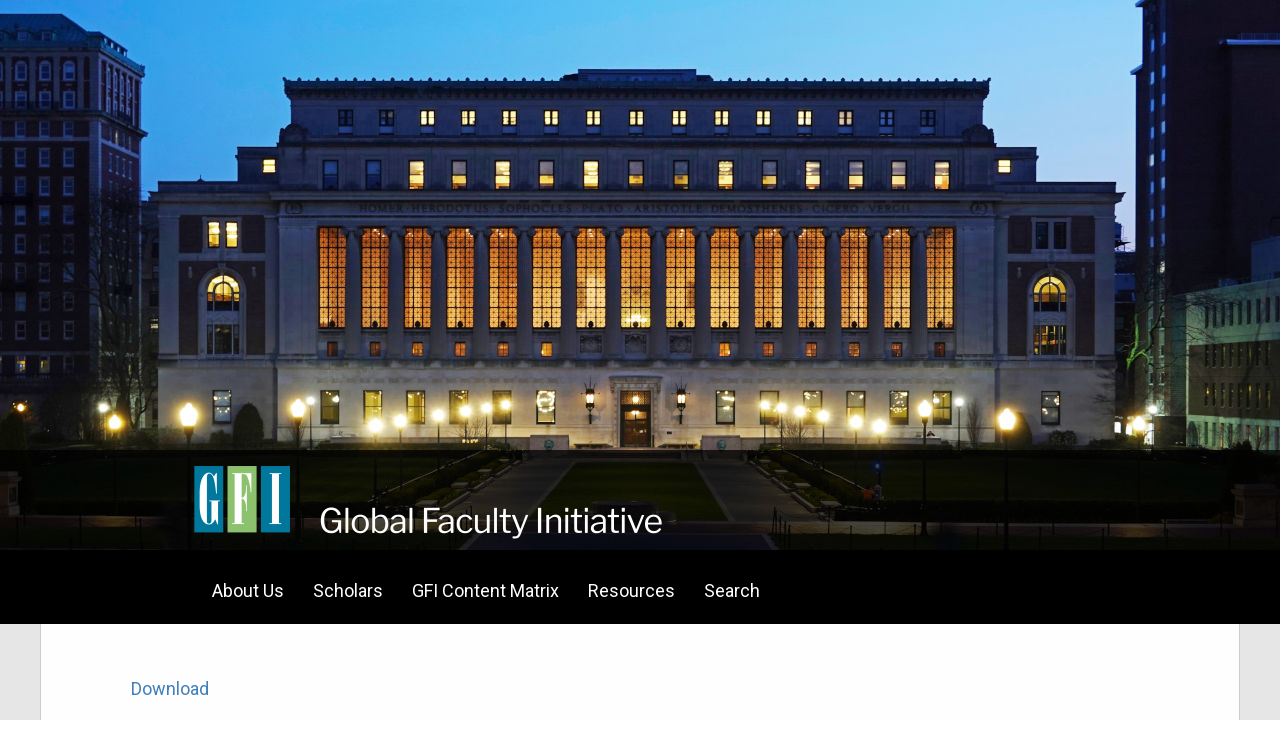

--- FILE ---
content_type: text/html; charset=UTF-8
request_url: https://facultyinitiative.net/content_item/99
body_size: 27854
content:
 <!DOCTYPE html>
<html lang="en" dir="ltr" prefix="content: http://purl.org/rss/1.0/modules/content/  dc: http://purl.org/dc/terms/  foaf: http://xmlns.com/foaf/0.1/  og: http://ogp.me/ns#  rdfs: http://www.w3.org/2000/01/rdf-schema#  schema: http://schema.org/  sioc: http://rdfs.org/sioc/ns#  sioct: http://rdfs.org/sioc/types#  skos: http://www.w3.org/2004/02/skos/core#  xsd: http://www.w3.org/2001/XMLSchema# ">
  <head>
    <meta charset="utf-8" />
<script>var _paq = _paq || [];(function(){var u=(("https:" == document.location.protocol) ? "https://isconsult.ca/matomo/" : "https://isconsult.ca/matomo/");_paq.push(["setSiteId", "3"]);_paq.push(["setTrackerUrl", u+"matomo.php"]);_paq.push(["setDoNotTrack", 1]);if (!window.matomo_search_results_active) {_paq.push(["trackPageView"]);}_paq.push(["setIgnoreClasses", ["no-tracking","colorbox"]]);_paq.push(["enableLinkTracking"]);var d=document,g=d.createElement("script"),s=d.getElementsByTagName("script")[0];g.type="text/javascript";g.defer=true;g.async=true;g.src=u+"matomo.js";s.parentNode.insertBefore(g,s);})();</script>
<link rel="canonical" href="https://facultyinitiative.net/content_item/99" />
<meta property="og:site_name" content="Faculty Initiative" />
<meta property="og:url" content="https://facultyinitiative.net//content_item/99" />
<meta property="og:title" content="Nicholas Wolterstorff : Justice and Rights" />
<meta property="og:description" content="How may Christian academics engage justice and rights in their scholarship and the academy? God’s love of justice recurs repeatedly in the Old Testament and it is integral to the teaching of Jesus and the Apostles. Consistent with this teaching, I distinguish between first order justice, where agents, individuals and institutions, act justly in their ordinary affairs; and second order justice, which concerns the laws, sanctions and systems that secure first-order justice. I focus on first-order justice as structurally basic." />
<meta property="og:image" content="https://facultyinitiative.net/sites/default/files/styles/large/public/contributor_images/1024px-Nicholas_Wolterstorff.jpg?itok=071eB3iY" />
<meta name="Generator" content="Drupal 10 (https://www.drupal.org)" />
<meta name="MobileOptimized" content="width" />
<meta name="HandheldFriendly" content="true" />
<meta name="viewport" content="width=device-width, initial-scale=1.0" />
<script async defer src="https://umami.isconsult.ca/script.js" data-website-id="e3b36269-6c23-4378-a5d6-6f713573e4e5" data-domains="facultyinitiative.net, globalfacultyinitiative.net, www.facultyinitiative.net, www.globalfacultyinitiative.net"></script>
<link rel="icon" href="/core/misc/favicon.ico" type="image/vnd.microsoft.icon" />

    <title>| Faculty Initiative</title>
    <link rel="stylesheet" media="all" href="/libraries/drupal-superfish/css/superfish.css?t5p4sp" />
<link rel="stylesheet" media="all" href="/core/modules/system/css/components/align.module.css?t5p4sp" />
<link rel="stylesheet" media="all" href="/core/modules/system/css/components/fieldgroup.module.css?t5p4sp" />
<link rel="stylesheet" media="all" href="/core/modules/system/css/components/container-inline.module.css?t5p4sp" />
<link rel="stylesheet" media="all" href="/core/modules/system/css/components/clearfix.module.css?t5p4sp" />
<link rel="stylesheet" media="all" href="/core/modules/system/css/components/details.module.css?t5p4sp" />
<link rel="stylesheet" media="all" href="/core/modules/system/css/components/hidden.module.css?t5p4sp" />
<link rel="stylesheet" media="all" href="/core/modules/system/css/components/item-list.module.css?t5p4sp" />
<link rel="stylesheet" media="all" href="/core/modules/system/css/components/js.module.css?t5p4sp" />
<link rel="stylesheet" media="all" href="/core/modules/system/css/components/nowrap.module.css?t5p4sp" />
<link rel="stylesheet" media="all" href="/core/modules/system/css/components/position-container.module.css?t5p4sp" />
<link rel="stylesheet" media="all" href="/core/modules/system/css/components/reset-appearance.module.css?t5p4sp" />
<link rel="stylesheet" media="all" href="/core/modules/system/css/components/resize.module.css?t5p4sp" />
<link rel="stylesheet" media="all" href="/core/modules/system/css/components/system-status-counter.css?t5p4sp" />
<link rel="stylesheet" media="all" href="/core/modules/system/css/components/system-status-report-counters.css?t5p4sp" />
<link rel="stylesheet" media="all" href="/core/modules/system/css/components/system-status-report-general-info.css?t5p4sp" />
<link rel="stylesheet" media="all" href="/core/modules/system/css/components/tablesort.module.css?t5p4sp" />
<link rel="stylesheet" media="all" href="/core/modules/views/css/views.module.css?t5p4sp" />
<link rel="stylesheet" media="all" href="/modules/contrib/extlink/css/extlink.css?t5p4sp" />
<link rel="stylesheet" media="all" href="https://use.fontawesome.com/releases/v5.13.1/js/all.js" />
<link rel="stylesheet" media="all" href="https://use.fontawesome.com/releases/v5.13.1/js/v4-shims.js" />
<link rel="stylesheet" media="all" href="/modules/contrib/sitewide_alert/css/sitewide_alert.css?t5p4sp" />
<link rel="stylesheet" media="all" href="/themes/fi_2022/css/accordion.css?t5p4sp" />
<link rel="stylesheet" media="all" href="/themes/fi_2022/css/board.css?t5p4sp" />
<link rel="stylesheet" media="all" href="/themes/fi_2022/css/books.css?t5p4sp" />
<link rel="stylesheet" media="all" href="/themes/fi_2022/css/briefs.css?t5p4sp" />
<link rel="stylesheet" media="all" href="/themes/fi_2022/css/colors.css?t5p4sp" />
<link rel="stylesheet" media="all" href="/themes/fi_2022/css/content.css?t5p4sp" />
<link rel="stylesheet" media="all" href="/themes/fi_2022/css/contributor.css?t5p4sp" />
<link rel="stylesheet" media="all" href="/themes/fi_2022/css/contributor_status.css?t5p4sp" />
<link rel="stylesheet" media="all" href="/themes/fi_2022/css/fonts.css?t5p4sp" />
<link rel="stylesheet" media="all" href="/themes/fi_2022/css/matrix.css?t5p4sp" />
<link rel="stylesheet" media="all" href="/themes/fi_2022/css/other_articles.css?t5p4sp" />
<link rel="stylesheet" media="all" href="/themes/fi_2022/css/podcasts.css?t5p4sp" />
<link rel="stylesheet" media="all" href="/themes/fi_2022/css/reports.css?t5p4sp" />
<link rel="stylesheet" media="all" href="/themes/fi_2022/css/search.css?t5p4sp" />
<link rel="stylesheet" media="all" href="/themes/fi_2022/css/sitewide_alert.css?t5p4sp" />
<link rel="stylesheet" media="all" href="/themes/fi_2022/css/sidebar.css?t5p4sp" />
<link rel="stylesheet" media="all" href="/themes/fi_2022/css/study_guides.css?t5p4sp" />
<link rel="stylesheet" media="all" href="/themes/fi_2022/css/style.css?t5p4sp" />
<link rel="stylesheet" media="all" href="/themes/fi_2022/css/superfish.css?t5p4sp" />
<link rel="stylesheet" media="all" href="/themes/fi_2022/css/topical_guide.css?t5p4sp" />

    
  </head>
  <body>
        <a href="#main-content" class="visually-hidden focusable">
      Skip to main content
    </a>
    <div data-sitewide-alert role="banner"></div>
      <div class="dialog-off-canvas-main-canvas" data-off-canvas-main-canvas>
    <div class="layout-container">

  <header role="banner">
          <div id="block-biglogo-2">
  
    
      
            <div class="field field--name-body field--type-text-with-summary field--label-hidden field__item"><div class="site_header">
<div class="logo_container">
<div class="logo_image"><img alt="GFI Logo" id="gfi_big_logo" data-entity-type="file" data-entity-uuid="8ecd341d-e675-427f-aeac-9654ab4d9bfa" src="/sites/default/files/inline-images/logo_website.png" width="500" height="100" loading="lazy"></div>
</div>
</div></div>
      
  </div>

  
  </header>

      <div class="primary_menu region">
	<div class="primary_menu inner">
		<div id="block-minilogo-2">
  
    
      
            <div class="field field--name-body field--type-text-with-summary field--label-hidden field__item"><div class="logo_menu"><img alt="GFI" data-entity-type="file" id="gfi_mini_logo" data-entity-uuid="f3f8d9da-1d75-453f-841a-5c343bef294e" src="https://facultyinitiative.net/sites/default/files/inline-images/logo_menu.png" width="86" height="60" loading="lazy"></div>
</div>
      
  </div>
<div id="block-fi-2022-mainnavigation">
  
    
      
<ul id="superfish-main" class="menu sf-menu sf-main sf-horizontal sf-style-none" role="menu" aria-label="Menu">
  

            
  <li id="main-menu-link-content1427a92e-cdbb-483c-88fe-ad15cf1514be" class="sf-depth-1 menuparent sf-first" role="none">
    
          <a href="/mission" class="sf-depth-1 menuparent" role="menuitem" aria-haspopup="true" aria-expanded="false">About Us</a>
    
    
    
              <ul role="menu">
      
      

  
  <li id="main-menu-link-content341ecbd9-3369-4eca-a8c7-c132202ef169" class="sf-depth-2 sf-no-children sf-first" role="none">
    
          <a href="/our-call" class="sf-depth-2" role="menuitem">Our Call</a>
    
    
    
    
      </li>


  
  <li id="main-menu-link-contentcc8d0d1e-a392-4a36-885b-1361e1ed0091" class="sf-depth-2 sf-no-children" role="none">
    
          <a href="/mission" class="sf-depth-2" role="menuitem">Mission</a>
    
    
    
    
      </li>


  
  <li id="main-menu-link-content21525921-3bc0-416e-b6a3-f51fa570af3c" class="sf-depth-2 sf-no-children" role="none">
    
          <a href="/outcomes" class="sf-depth-2" role="menuitem">Outcomes</a>
    
    
    
    
      </li>


  
  <li id="main-menu-link-content85f3ee11-5eb2-46f6-9ad1-66921ffaa907" class="sf-depth-2 sf-no-children" role="none">
    
          <a href="/governance" class="sf-depth-2" role="menuitem">Governance</a>
    
    
    
    
      </li>


  
  <li id="main-menu-link-content5c2f7bc0-2cc1-49ac-a309-aaab076d9391" class="sf-depth-2 sf-no-children" role="none">
    
          <a href="/copyright" class="sf-depth-2" role="menuitem">Copyright</a>
    
    
    
    
      </li>


  
  <li id="main-menu-link-contentdae7fe4f-9b1f-425f-b0df-3c5184408853" class="sf-depth-2 sf-no-children sf-last" role="none">
    
          <a href="/contact" class="sf-depth-2" role="menuitem">Contact Us</a>
    
    
    
    
      </li>



              </ul>
      
    
    
      </li>


            
  <li id="main-menu-link-content2e35181d-4e13-467e-87a7-24473d53f40f" class="sf-depth-1 menuparent" role="none">
    
          <a href="/contributors/convenor" class="sf-depth-1 menuparent" role="menuitem" aria-haspopup="true" aria-expanded="false">Scholars</a>
    
    
    
              <ul role="menu">
      
      

  
  <li id="main-menu-link-content01a76c0f-627c-4cbc-9e73-810dd3751158" class="sf-depth-2 sf-no-children sf-first" role="none">
    
          <a href="/contributors/convenor" class="sf-depth-2" role="menuitem">Convenor</a>
    
    
    
    
      </li>


  
  <li id="main-menu-link-content8edef0f7-c583-46a9-9493-d50bde5512e5" class="sf-depth-2 sf-no-children" role="none">
    
          <a href="/contributors/convening_panel" class="sf-depth-2" role="menuitem">Convening Panel</a>
    
    
    
    
      </li>


  
  <li id="main-menu-link-content51a2e533-73ab-4b6b-a18d-64ed85be6964" class="sf-depth-2 sf-no-children" role="none">
    
          <a href="/network" class="sf-depth-2" role="menuitem">Collaborating Network</a>
    
    
    
    
      </li>


  
  <li id="main-menu-link-content144920fa-c807-45f4-add8-75ac23c24ae1" class="sf-depth-2 sf-no-children sf-last" role="none">
    
          <a href="/fields" class="sf-depth-2" role="menuitem">Disciplinary Fields</a>
    
    
    
    
      </li>



              </ul>
      
    
    
      </li>


  
  <li id="main-menu-link-contentfcd42291-d4a0-4306-9026-51591ce9f916" class="sf-depth-1 sf-no-children" role="none">
    
          <a href="/matrix" class="sf-depth-1" role="menuitem">GFI Content Matrix</a>
    
    
    
    
      </li>


            
  <li id="main-menu-link-content5f9bdd38-6d9c-44f3-ab6b-4598e457257b" class="sf-depth-1 menuparent" role="none">
    
          <a href="/study-guides" class="sf-depth-1 menuparent" role="menuitem" aria-haspopup="true" aria-expanded="false">Resources</a>
    
    
    
              <ul role="menu">
      
      

  
  <li id="main-menu-link-contenta1d4582a-839b-4d17-ad97-0702e66dd12b" class="sf-depth-2 sf-no-children sf-first" role="none">
    
          <a href="/books" class="sf-depth-2" role="menuitem">Books</a>
    
    
    
    
      </li>


  
  <li id="main-menu-link-content7044c55f-ef18-4124-97d2-0fbd73aa083f" class="sf-depth-2 sf-no-children" role="none">
    
          <a href="/study-guides" class="sf-depth-2" role="menuitem">Study Guides</a>
    
    
    
    
      </li>


  
  <li id="main-menu-link-contenteab816f8-5626-4523-a35f-6418e825c476" class="sf-depth-2 sf-no-children" role="none">
    
          <a href="/topical-guides" class="sf-depth-2" role="menuitem">Topical Guides</a>
    
    
    
    
      </li>


  
  <li id="main-menu-link-contenta9754fbc-6acf-4536-b4c8-55b851f42fc4" class="sf-depth-2 sf-no-children sf-last" role="none">
    
          <a href="/podcasts" class="sf-depth-2" role="menuitem">Podcasts</a>
    
    
    
    
      </li>



              </ul>
      
    
    
      </li>


  
  <li id="main-menu-link-contentbe9dcbfa-2c9d-4ab5-a937-8ef3e8ee7f59" class="sf-depth-1 sf-no-children" role="none">
    
          <a href="https://www.facultyinitiative.net/search" class="sf-depth-1 sf-external" role="menuitem">Search</a>
    
    
    
    
      </li>


</ul>

  </div>

	</div>
  </div>
  
  

  

  

  

  <main role="main">
    <a id="main-content" tabindex="-1"></a>
    <div class="layout-content">
          <div class="content region">
	<div class="content inner">
		<div data-drupal-messages-fallback class="hidden"></div>
<div id="block-fi-2022-content">
  
    
      <div class="views-element-container"><div class="js-view-dom-id-d16d3df313e6220657ae2f3907cfd851108a1004a5313e8b8fc69f83361ded08">
  
  
  

  
  
  

      <div class="views-row"><a href="/fi_pdf/get_document.php?id=99" class="pdf_download header"><i class="far fa-file-pdf"></i> Download</a>
<div class="contribution_header">
<div class="title">
<p class="type">Theology Brief</p>
<h1>Justice and Rights</h1>
</div>

<div class="js-view-dom-id-34169d95aaca06b7eec5f212d6cbac685b027df4bf1c52fe31f1ebf042eecb30">
  
  
  

  
  
  

      <div class="views-row"><div class="views-field views-field-nid"><span class="field-content"><div class="contribution_author">
<div class="image">  <img loading="lazy" src="/sites/default/files/styles/thumbnail/public/contributor_images/1024px-Nicholas_Wolterstorff.jpg?itok=g-YVJHKG" width="100" height="100" alt="" typeof="Image" />


</div>
<div class="text">
<h3><a href="/contributor/9">Nicholas Wolterstorff</a></h3>
<p>Noah Porter Professor Emeritus of Philosophical Theology at Yale University</p> <p>Senior Research Fellow in the Institute for Advanced Studies in Culture, University of Virginia</p> <p>Honorary Professor of Australian Catholic University</p>
</div>
</div></span></div></div>

    

  
  

  
  
</div>




</div>

<a class="anchor title" id="1title">&nbsp;</a>

<blockquote>
<p>How may Christian academics engage justice and rights in their scholarship and the academy? God’s love of justice recurs repeatedly in the Old Testament and it is integral to the teaching of Jesus and the Apostles. Consistent with this teaching, I distinguish between <em>first order justice</em>, where agents, individuals and institutions, act justly in their ordinary affairs; and <em>second order justice, </em>which concerns the laws, sanctions and systems that secure first-order justice. I focus on first-order justice as structurally basic. First order justice is best understood as each person or institution rendering to the other what is their right or what is due to them<em>. </em>A right is a morally legitimate claim to something, an entitlement. There are <em>conferred </em>rights, such as those attached to a position or a promise or by law or social practice; and <em>non-conferred </em>rights grounded in the excellence (goodness, worth, dignity, praise-worthiness) of the rights-bearer, such as natural rights and human rights. I show why the recognition of rights-talk is important and how it has an intrinsic connection with duties and obligations. First-order justice should play a pervasive role in the university. On the one hand, since the university is an intensively interactive institution, it is imperative to be alert to justice and injustice, including racism and sexism, in the fine texture of teaching, research, academic administration and collegial interactions. Justice pertains also to relations of scholars and the university with funding agencies, governments, social institutions and publics. On the other hand, considerations of justice belong in the subject matter of most disciplines, in scholarly agendas, methods and theory. I conclude with questions every scholar might ask about the salience of justice and rights for their own research and scholarship and for the character of the academic institutions in which we serve.</p>
</blockquote>

<p>&nbsp;</p>

<p>My project in this essay is to bring to light the role of justice for the academy and the importance of being alert to that role. In order to do that, it will be necessary first to discuss the nature and importance of justice as such.<a class="anchor" name="note1anc">&nbsp;</a><a class="note" href="#note1sym">[&nbsp;1&nbsp;]</a></p>

<p>Justice is fundamental in Christian Scripture. Over and over, dozens of times, the writers of the Old Testament declare God’s love of justice. “I the Lord love justice” (61:8), writes the prophet Isaiah. And over and over the writers set forth God’s injunction to Israel to join God in loving justice. In a well-known passage the prophet Micah writes,</p>

<blockquote>
<p>The Lord has told you, O mortal, what is good,<br>
and what does the Lord require of you<br>
but to do justice, to love kindness,<br>
and to walk humbly with your God. (6:8)</p>
</blockquote>

<p>An important point to note about what the Old Testament writers say about justice and injustice in ancient Israel is that almost always it is social (systemic) justice that they urge and social injustice that that they condemn – that is, justice and injustice in the laws and social practices of Israel. When condemning injustice, they seldom name names of individual wrongdoers. Another important point to note about justice in the Old Testament is that, over and over, the writers connect justice with shalom. Shalom consists of flourishing in all dimensions of one’s existence: in one’s relation to God, to one’s fellow human beings, to the natural world, to oneself. Insofar as one is a victim of injustice, one is obviously not flourishing in that respect. Justice is thus intrinsic to shalom. However, one might be justly treated by all and yet not be flourishing; one might be seriously ill, or the victim of widespread famine. Justice is, as it were, the ground floor of shalom</p>

<p>The claim has rather often been made by Christian theologians and ethicists that, though justice is indeed prominent in the Old Testament, in the New Testament, justice has been superseded by love. Jesus, it is noted, issued a love-command; he did not issue a justice-command. The classic statement of this position is the 1930s publication,<em> Agape and Eros,</em> by the Swedish Lutheran bishop Anders Nygren.<em> </em>What this position implies, of course, is a dispensationalist understanding of God’s work in history.</p>

<p>I hold that this is a serious misreading of the New Testament. Let’s look at just two of the many relevant New Testament passages. In the Gospel of Luke we read that shortly after Jesus began speaking in public, he attended the synagogue in Nazareth on a Sabbath and was invited to read Scripture and comment on what he had read. He was given the scroll of the prophet Isaiah, unrolled it, and, on Luke’s narration, read the following:</p>

<blockquote>
<p>The Spirit of the Lord is upon me,<br>
because he has anointed me to bring good news to the poor.<br>
He has sent me to proclaim release to the captives<br>
and recovery of sight to the blind,<br>
to let the oppressed go free,<br>
to proclaim the year of the Lord’s favor.</p>
</blockquote>

<p>Luke reports that Jesus then rolled up the scroll, gave it back to the attendant, and sat down. “The eyes of all were fixed on him,” writes Luke, expecting him to offer some comment on what he had read. Jesus then said, “Today this scripture has been fulfilled in your hearing.”</p>

<p>What Luke reports Jesus as reading is an adaptation of the opening verses of Isaiah 61, which read as follows:</p>

<blockquote>
<p>The Spirit of the Lord God is upon me,<br>
because the Lord has anointed me;<br>
he has sent me to bring good news to the oppressed,<br>
to bind up the brokenhearted,<br>
to proclaim liberty to the captives,<br>
and release to the prisoners;<br>
to proclaim the year of the Lord’s favor,<br>
and the day of vengeance of our God.</p>
</blockquote>

<p>The passage is a close parallel of a passage in an earlier chapter in which the prophet spoke explicitly of God’s demand for justice:</p>

<blockquote>
<p>Is not this the fast that I choose:<br>
to loose the bonds of injustice,<br>
to undo the thongs of the yoke,<br>
to let the oppressed go free<br>
and to break every yoke? (Isaiah 58:6-7).</p>
</blockquote>

<p>The import of Jesus’ declaration, “Today this scripture has been fulfilled in your hearing,” is unmistakable: Jesus identified himself as the one anointed by God to proclaim to the poor, the captives, the oppressed, the good news of the inauguration in his person of “the year of the Lord’s favor” (the Year of Jubilee), when justice will reign.</p>

<p>In Matthew’s gospel, Jesus has already been teaching and healing for some time when the writer intrudes himself into the story he has been telling to offer his interpretation of Jesus’ identity – the same interpretation as that which Jesus himself offered in the synagogue. Jesus is “to fulfill what had been spoken through the prophet Isaiah,” namely,</p>

<blockquote>
<p>I will put my Spirit upon him,<br>
and he will proclaim justice (<em>krisis</em>) to the Gentiles….<br>
He will not break a bruised reed<br>
or quench a smoldering wick<br>
until he brings justice (<em>krisis</em>) to victory. (Matthew12:17-20)</p>
</blockquote>

<h2>Why the de-justicizing interpretation of the New Testament<a class="anchor title" id="2title1">&nbsp;</a><a href="#2title1" class="anchor_title_link title2">#</a></h2>

<p>Why is it that, in spite of the passages I have quoted, and a good many others that could be cited as well, it is rather often claimed that justice has been superseded in the New Testament by love? Let me offer a few suggestions.</p>

<p>In many writers, perhaps most, what accounts for their supersessionist interpretation is primarily their understanding of the meaning of “love” (<em>agapê)</em> in the New Testament. Agape is understood as gratuitous benevolence: seeking the good of the other person out of sheer benevolence, rather than because justice (or anything else) requires it. This was Nygren’s interpretation of New Testament <em>agapê, </em>as it was that of the American theologian Reinhold Niebuhr throughout his career.<a class="anchor" name="note2anc"></a><a class="anchor" name="note2anc">&nbsp;</a><a class="note" href="#note2sym">[&nbsp;2&nbsp;]</a></p>

<p>Intrinsic to this way of thinking of <em>agapê</em> is the claim, or assumption, that justice and agapic love are incompatible: if one acts out of agapic love, one does not act as one does because justice requires it; and conversely: if one acts as one does because justice requires it, one does not act out of agapic love.</p>

<p>Is this interpretation of <em>agapê</em> in the New Testament correct? Might it not be the case that some actions are instances of both agapic love and acting justly? I hold that that is indeed the case. The matter deserves a lengthy discussion; here let me introduce just one consideration.</p>

<p>All three synoptic gospels report the episode in which Jesus cited the two love commands (Matthew 22: 34-40, Mark 12: 28-34, Luke 10: 25-37). In Matthew’s account of the episode, the Pharisees learned that the Sadducees had been unsuccessful in their attempt to trap Jesus, so they decided to see what they could do.</p>

<blockquote>
<p>One of them, a lawyer, asked him a question to test him: ‘Teacher, which commandment in the law is the greatest?’</p>
</blockquote>

<p>Jesus replied:</p>

<blockquote>
<p>“You shall love the Lord your God with all your heart, and with all your soul, and with all your mind.” This is the greatest and first commandment. And a second is like it: “You shall love your neighbor as yourself.” On these two commandments hang all the law and the prophets.</p>
</blockquote>

<p>Matthew reports no response on the part of the lawyer or his Pharisee colleagues. Jesus got it right!</p>

<p>The first love command is to be found in Deuteronomy 6:5; the second, in Leviticus 19:18. Nothing in the context in which the commands occur in the gospels helps us in determining the meaning of <em>agapê. </em>Perhaps the context in which they occur in the Torah does help. The second love command is the one relevant to our purposes here.</p>

<p>In Leviticus, the command to love one’s neighbor as oneself concludes a long list of specific injunctions to Israel as to how it is to live. Jesus and his interlocutors did not regard the love-command as just one among others on that long list. It is “the greatest.” And not just the greatest. Its function in the Leviticus passage is to sum up the preceding injunctions: “In short, love your neighbor as yourself.”</p>

<p>For our purposes, what’s important to note is that, among the long list of injunctions summed up by the command to love one’s neighbor as oneself, are injunctions to act justly: “You shall not render an unjust judgment; you shall not be partial to the poor or defer to the great; with justice you shall judge your neighbor” (19:15).</p>

<p>The conclusion is inescapable: acting justly is not incompatible with acting out of agapic love; it’s an example of such love. Love and justice must be understood in such a way that love incorporates justice. Later I will suggest how to understand justice so as to fit this requirement. As for how love should be understood: I suggest that love should be understood not as gratuitous benevolence that pays no attention to what justice requires but as <em>care </em>– not care <em>for </em>but care <em>about. </em>When I care about you, I seek to promote your good, including the good of your being treated by myself and others as justice requires. Agapic love, understood as care, incorporates acting justly. Its comprehensive goal is shalom.</p>

<h2>A matter of translation<a class="anchor title" id="2title2">&nbsp;</a><a href="#2title2" class="anchor_title_link title2">#</a></h2>

<p>The adjective <em>dikaios </em>and the noun <em>dikaiosunê </em>occur hundreds of times in the Greek text of the New Testament. When those same words occur in the classical Greek writers – Plato, Aristotle, etc. – they are almost always translated into English as “just” and “justice” respectively. When they occur in commonly used English translations of the Bible, they are almost always translated as “righteous” and “righteousness.”</p>

<p>I take it as obvious that, in present-day idiomatic English, “righteousness” is not a synonym of “justice,” nor is “righteous” a synonym of “just.” “Righteousness” denotes a certain trait of personal character. In everyday speech we don’t often, nowadays, describe a person as <em>righteous</em>; when we do, what we suggest is that the person in question is scrupulously concerned with his or her personal rectitude. Justice, by contrast, is an inter-personal normative state of affairs, specifically, the state of affairs that obtains when people treat each other justly. And a just person is one who habitually treats his or her fellows justly.</p>

<p>When we look at the contexts within which the terms <em>dikaios </em>and <em>dikaiosunê</em> occur in the Greek New Testament, we have to conclude that the reference is seldom to the interior character trait of righteousness. Almost always there is a reference or allusion to action – sometimes, to <em>just action, </em>sometimes, less precisely, to <em>right action</em>. Let’s look at just two occurrences of the terms, out of hundreds, and judge, in the light of their context, how they are best translated; one doesn’t have to know Greek to do this.<a class="anchor" name="note3anc">&nbsp;</a><a class="note" href="#note3sym">[&nbsp;3&nbsp;]</a> I will use the NRSV translation.</p>

<p>In the Beatitudes as reported in Matthew we read, “Blessed are those who hunger and thirst for righteousness<em>, </em>for they will be filled” (5:6). The Greek word translated as “righteousness” is, again, <em>dikaiosunê.</em> This translation strikes me as strange. Does one hunger and thirst for a certain character trait? <em>Striving </em>for righteousness, for personal rectitude, that makes sense. But <em>hungering and thirsting for it</em>? One wants to say: “Don’t just hunger and thirst for rectitude; act uprightly.” By contrast: whether justice is present in society is mostly out of one’s control; it depends on what others are doing. That’s why one hungers and thirsts for justice. Jesus is blessing those who hunger and thirst for justice in society.</p>

<p>In Romans 1:17, Paul states the main theme of the letter that follows: The gospel “is the power of God for salvation to everyone who has faith, to the Jew first and also to the Greek. For in it the <em>dikaiosunê</em> of God is revealed through faith for faith; as it is written, ‘The one who is <em>dikaios</em> will live by faith’.” In most commonly used translations, <em>dikaiosunê </em>is translated as “righteousness” and <em>dikaios</em> as righteous. But when we read the letter that follows, what we learn is that God offers justification impartially to Jews and Greeks alike. “God shows no partiality” (2:11). To distribute a benefit impartially is to act justly. The main theme of Romans is not about God righteousness – whatever that might be – but about God’s justice.<a class="anchor" name="note4anc">&nbsp;</a><a class="note" href="#note4sym">[&nbsp;4&nbsp;]</a></p>

<h2>Two types of justice<a class="anchor title" id="2title3">&nbsp;</a><a href="#2title3" class="anchor_title_link title2">#</a></h2>

<p>In one of the Psalms we read:</p>

<blockquote>
<p>Happy are those who observe justice,<br>
who act rightly at all times (106:3)</p>
</blockquote>

<p>In the law code delivered by Moses to Israel, and recorded in the Old Testament book of Deuteronomy, we find this passage:</p>

<blockquote>
<p>You shall appoint judges and officials throughout your tribes, in all your towns that the Lord your God is giving you, and they shall render just decisions for the people. You must not distort justice, you must not show partiality; and you must not accept bribes, for a bribe blinds the eyes of the wise and subverts the cause of those who are in the right. Justice, and only justice, you shall pursue. (16:18-20)</p>
</blockquote>

<p>Moses is clearly referring to a fundamentally different type of justice from that to which the Psalmist is referring. The Psalmist is referring to justice in how we treat others in our ordinary affairs – justice in how people “conduct their affairs.” “Happy are those who observe justice…at all times.” Moses, by contrast, is referring to justice in judicial proceedings – the type of justice that becomes relevant when someone has not “conduct[ed] their affairs with justice.”<a class="anchor" name="note5anc">&nbsp;</a><a class="note" href="#note5sym">[&nbsp;5&nbsp;]</a></p>

<p>That there are these two fundamentally different types of justice was noted already by Aristotle. The traditional terms for them are “distributive justice” and “retributive justice.’ I think neither term is satisfactory. Let me here explain here why I think the term “distributive justice” is not satisfactory; a bit later I will explain why the term “retributive justice” is not.</p>

<p>Aristotle held that justice of both types consists of the equitable (fair) distribution of benefits and/or burdens; injustice, of an inequitable distribution. As one would expect, what constitutes equity of distribution has been the subject of extended discussions among philosophers. Aristotle’s idea, in the words of the contemporary American political philosopher Joel Feinberg, was that “justice requires that relevantly similar cases be treated similarly, and relevantly dissimilar cases be treated dissimilarly in direct proportion to the relevant differences between them.”<a class="anchor" name="note6anc">&nbsp;</a><a class="note" href="#note6sym">[&nbsp;6&nbsp;]</a> I have elsewhere argued that there is no one thing, neither equity nor anything else, that accounts for what makes distributions in general just. Distributions are just (and unjust) for a variety of different reasons.</p>

<p>Be that as it may, the reason I hold that the term “distributive justice” should be rejected for that type of justice which consists of agents acting justly in their ordinary affairs is that, though such justice is often to be located in how benefits and/or burdens are distributed, that is not always the case. Rape is a profound violation of justice, a profound wrong. But what fundamentally makes it wrong is not that benefits and burdens have been mal-distributed -- though they have been. What makes it wrong is that the victim has been violated, treated with indignity. Another example: suppose the government secretly invades my privacy without warrant. It has violated justice, wronged me. But there has been no distribution of benefits or burdens, and hence no <em>mal</em>-distribution.</p>

<p>I propose calling the type of justice that consists of agents acting justly in their ordinary affairs, <em>first-order </em>justice: universities treating their support staff justly, teachers and students treating each other justly, banks treating justly people of color who are seeking loans, etc. Justice in the distribution of benefits and/or burdens is one among other forms of first-order justice.</p>

<p>First-order justice includes both systemic justice and “one off” cases of just action. And the term “agents,” in the formula for first-order justice that I offered above, must be understood as including not only individuals but also social entities such as institutions, organizations, groups, and the like. There is justice and injustice in the relation between banks and corporations, between a coal-burning plant and an asthmatic child in the area, between a Syrian refugee and an affluent European country, between health providers and patients, between states at the center of geopolitics and tiny Pacific island states – on and on. It’s because social entities can act unjustly and be treated unjustly that they can sue and be sued.<a class="anchor" name="note7anc">&nbsp;</a><a class="note" href="#note7sym">[&nbsp;7&nbsp;]</a></p>

<p>When there has been a violation of first-order justice, there are just and unjust ways of responding to that violation; I shall call just ways of responding, <em>second-order justice</em>. Punishment is a common form of second-order justice; but there are many other forms as well, such as fines, restitution, censure, banishment, reprimands, pardons, and forgiveness. A type of second-order justice that has become popular in the last fifty years or so is so-called <em>restorative justice</em>, this typically including the wrongdoer acknowledging that he did wrong and apologizing, the victim or their representative offering forgiveness in response to the apology, and restitution by the wrongdoer when that is possible</p>

<p>It is my impression that many people, when they hear the word “justice,” think primarily, if not exclusively, of second-order justice; they think of police, court proceedings, punishment, prisons, and the like. Second-order justice is obviously of fundamental importance – not only for its own sake but also because, given our human proclivity for wrongdoing, first-order justice cannot flourish without the support of a just and effective system of second-order justice. A just and effective legal system will institute both a system of laws and sanctions aimed at securing first-order justice among individuals and social entities, including justice in how the state treats its citizens, and a system of laws and procedures aimed at securing a just exercise by the state of second-order justice.</p>

<p>Though first-order and second-order justice are intertwined, first-order justice is structurally basic in that, if there were no such things as first-order justice and injustice, there would be no such things as second-order justice and injustice. Given this structural connection between the two types of justice, only if one understands first-order justice can one understand second-order justice. For that reason, I will focus my attention, in what follows, on first-order justice. Much of what I say will apply, however, to second-order justice as well.</p>

<p>Lest my single-minded focus on justice in this essay leave readers with the wrong impression, let me emphasize that loving God above all and one’s neighbor as oneself are fundamental; justice is a component of neighbor-love, not an alternative. Furthermore, not only is justice never the only virtue exercised (or not exercised) in our interactions; acting justly <em>requires</em> the exercise of other virtues. To name just a few: it requires attentiveness to the worth and dignity of others, it requires empathy with the condition of others, it requires humility.</p>

<h2>What is justice?<a class="anchor title" id="2title4">&nbsp;</a><a href="#2title4" class="anchor_title_link title2">#</a></h2>

<p>The biblical writers do not explain what justice is; they assume we understand what they are talking about when they speak of justice. They do not offer a “theory” of justice. For an explanation of what justice is, a theory, we have to turn to philosophers.<a class="anchor" name="note8anc">&nbsp;</a><a class="note" href="#note8sym">[&nbsp;8&nbsp;]</a> Christians will, of course, require of a philosophical theory of justice that it be, among other things, compatible with what the biblical writers say about justice – and more than compatible, that it illuminate what they say.</p>

<p>Coming down to us from antiquity are two fundamentally different accounts of what justice is. One comes from Aristotle who, as we saw, explained justice as equity (fairness) in the distribution of benefits and/or burdens.<a class="anchor" name="note9anc">&nbsp;</a><a class="note" href="#note9sym">[&nbsp;9&nbsp;]</a> The other comes from the Roman jurist Ulpian (ca. 170-223 CE). Referring to the virtue of being just, Ulpian says that justice (<em>iustitia</em>) is a steady and enduring will to render to each his or her <em>ius</em> (<em>suum ius cuique tribuere</em>).</p>

<p>How should we translate Ulpian’s term <em>ius </em>into present-day English? A common translation is “right”: justice is rendering to each their right. An alternative translation would be “due”: justice is rendering to each what is their due. Ulpian’s thought is that the virtue of justice (being just) is a steady and enduring will to render to each what is their right, their due. Justice understood as a state of affairs in society consists, correspondingly, of each individual or social entity rendering to each what they have a right to, what is due them.</p>

<p>I have already indicated why Aristotle’s account will not do. Not all instances of first-order justice are cases of an equitable distribution of benefits and/or burdens, nor are all instances of injustice cases of an inequitable distribution of benefits and/or burdens. Ulpian seems to me to have gotten it right. All instances of first-order justice are cases of an agent rendering to another what is their right or due; all instances of first-order injustice are cases of an agent not rendering to another their right or due.</p>

<p>But what are rights, and what accounts for agents having the rights they do have? The answer to this question is a subject of deep controversy among philosophers. To the best of my knowledge, all parties agree that a right is a morally legitimate claim to something; rights are entitlements. And as to what accounts for agents having the rights they do have, all parties agree that individuals possess certain rights because of some official position that the person occupies, that individuals and social entities possess other rights because of some speech act directed toward them, such as a promise, and that individuals and social entities possess yet other rights because they have been conferred, by law or social practice, on all individuals or social entities of a certain standing. My right to a monthly Social Security check from the U.S government is an example of this last sort. Rights of this last sort have traditionally been called <em>positive</em> rights; rights of the other two sorts have no common name. Let me call rights of all three sorts, <em>conferred </em>rights.</p>

<p>However, by no means are all rights conferred. We have some of our rights just by virtue of being the sort of creature that we are – a person needing food, clothes, respect, and so forth—and standing in the sort of relations in which we do stand. So what accounts for the fact that one has a <em>non-conferred</em> right to some ways of being treated that would be a good in one’s life whereas, to other such ways, one does not have a right? This, in my judgment, is the most difficult and controversial question that a theory of rights has to face.</p>

<p>Begin with the fact that what one has a right to is always a good in one’s life, a life-good, never a life-evil. A life-good to which one has a right is, or implies, a way of being treated. That is not always evident on the face of things. My purchase of a ticket gives me the right to a seat on the plane; and that, obviously, is not a way of being treated! However, what’s implied by my right to a seat on the plane is that I have a right to the airline officials <em>permitting</em> me to take a seat on the plane; and that is a way of being treated<em>.</em> The right to free exercise of one’s religion is, similarly, the right to be <em>permitted </em>to exercise one’s religion freely; it is a <em>freedom </em>right, of which there are many others as well: the right to freedom of speech, for example, the right to assemble, to vote, to start a business.</p>

<p>Though that to which one has a right always is, or implies, some life-good of being treated a certain way, the converse is not the case: there are many ways of being treated that would be a good in one’s life to which one does not have a right.</p>

<p>A view on the matter that is currently prominent in the literature is that such rights are all either conditions for the enjoyment of, or specifications of, our fundamental non-conferred right to autonomy – that is, our fundamental non-conferred right to form for ourselves a plan of life and to enact that plan.<a class="anchor" name="note10anc">&nbsp;</a><a class="note" href="#note10sym">[&nbsp;10&nbsp;]</a> Popular though this theory is, it has to be rejected. One problem confronting the theory is explaining what that purported non-conferred right to autonomy amounts to. Clearly nobody has the right to do whatever he or she sees fit; so what, then, is that purported right to autonomy? I judge that no autonomy theorist has succeeded in answering this question. But we don’t have to read around in the discussions surrounding the nature of autonomy to see that the theory won’t do. I trust that everybody reading this essay will agree that to torture imprisoned criminals as a way of punishing them is to wrong them; they have a non-conferred right not to be punished by torture. To employ torture as a method of punishment is to treat them unjustly. But what makes it wrong is not that their autonomy is thereby impaired; their autonomy is already impaired; they are locked up. What’s wrong about torturing them, I suggest, is that their dignity as human beings is violated</p>

<p>And in general, it’s my view, shared by many and explicit in the UN rights documents, that non-conferred rights are grounded in the excellence (goodness, worth, dignity, praise-worthiness) of the rights-bearer. I have a right to the life-good of being treated a certain way ju8st in case, were I not treated that way, I would be treated in a way that does not befit my worth, my dignity, my praiseworthiness. The philosopher Jean Hampton put it well: A person wrongs another, treats them as they have a right not to be treated, “if and only if (while acting as a responsible agent) she treat him in a way that is objectively…demeaning, that is disrespectful of [that person’s] worth.”<a class="anchor" name="note11anc">&nbsp;</a><a class="note" href="#note11sym">[&nbsp;11&nbsp;]</a></p>

<p>Two fundamental facts about human beings is that we all have excellence in certain respects and to certain degrees, and that there are ways of treating us that show due respect for some excellence that we possess, and other ways of treating us that do not show due respect. Non-conferred rights are what respect for excellence requires. For example: if an election official rejects my ballot for the irrelevant reason that my signature did not include my middle name whereas my driver’s license does, I am not being treated with due respect for my being a duly registered adult citizen of the state of Michigan.</p>

<p>The praiseworthiness that grounds the right to the gold medal of the person who has won the race is an acquired praiseworthiness. But not all rights-grounding excellences are acquired. Some we have on account of some property we naturally possess, such as bearing the image of God, being capable of speech (which grounds one’s right to freedom of speech), and being religious (which grounds one’s right to free exercise of one’s religion). The rights grounded by such excellences have traditionally been called <em>natural </em>rights. An important sub-set of natural rights are <em>human </em>rights – rights that one has just by virtue of being a human person or human being.<a class="anchor" name="note12anc">&nbsp;</a><a class="note" href="#note12sym">[&nbsp;12&nbsp;]</a> An example of an excellence that grounds a natural right that is not a human right is <em>having exceptional mathematical ability.</em> This sort of praiseworthiness is not acquired; the right of such a person to due respect for his mathematical ability is, accordingly, a natural right. But it’s not a right he has just by virtue of being a human. It’s a right he has by virtue of being a particular sort of human; so it’s not a human right. Two excellences of human persons that ground genuinely human rights are the capacity to interpret oneself and the reality in which one finds oneself, including interpreting it religiously, and the capacity to perform an action for the reason that one judges it to be good or obligatory (the Kantian tradition singled out this excellence).<a class="anchor" name="note13anc">&nbsp;</a><a class="note" href="#note13sym">[&nbsp;13&nbsp;]</a></p>

<h2>Why the recognition of rights is important<a class="anchor title" id="2title5">&nbsp;</a><a href="#2title5" class="anchor_title_link title2">#</a></h2>

<p>It would be a mistake to move on without taking note of the fact that there is hostility in many quarters nowadays to talk about rights, including Christian quarters. This hostility has many roots, the most common being, so it appears to me, the conviction that rights-talk is made to order for expressing one of the most pervasive and malignant diseases of modern society – namely, the mentality of possessive individualism. It’s made to order, so it is said, for an “entitlement society” such as ours in which individuals place themselves at the center of the moral universe, focusing on their own entitlements to the neglect of their obligations toward others and to the neglect of the cultivation of those virtues that are indispensable for the flourishing of our lives together. It both encourages, and is encouraged by, the possessive individualism of the capitalist economy and the liberal polity. The theologian Joan Lockwood O’Donovan puts the point crisply: “the modern liberal concept of right belongs to the socially atomistic and disintegrative philosophy of possessive individualism.”<a class="anchor" name="note14anc">&nbsp;</a><a class="note" href="#note14sym">[&nbsp;14&nbsp;]</a> To the best of my knowledge, all those who espouse this critique of rights-thought and rights-talk claim, in support of their interpretation of rights, that the idea of natural rights was devised by the secular individualist philosophers of the Enlightenment. The medieval intellectual historian, Brian Tierney, showed decisively in his 1997 publication, <em>The Idea of Natural Rights,</em> that this historical claim is mistaken. He shows that the canon lawyers of the 12th century were explicitly employing the idea. It was from the seedbed of medieval Christendom that the concept of natural rights emerged, not from the 18th century Enlightenment.<a class="anchor" name="note15anc">&nbsp;</a><a class="note" href="#note15sym">[&nbsp;15&nbsp;]</a></p>

<p>No doubt rights-talk is often employed in exactly the way the critic charges. But being employed in this way is not intrinsic to rights-talk; it’s an abuse. Every component of our moral vocabulary is subject to abuse. The correct response to the abuse of some moral concept is not to toss out that concept – we would have no moral vocabulary left -- but to do what one can to correct the abuse.</p>

<p>When you and I interact with each other, our normative situation is symmetrical: I have a morally legitimate claim, a right, to being treated in certain ways by you, and you have a morally legitimate claim, a right, to being treated in certain ways by me. One of the respondents to the preview for this essay made this point nicely by saying that we are called to be not only <em>claimants </em>for justice but <em>agents</em> of justice. The possessive individualist employs the language of rights to focus on the former to the neglect of the latter. It’s the mentality of possessive individualism that is the culprit in such cases, not the language of rights. And let’s recall a point made earlier: not only do individuals have rights; social entities such as institutions, organizations, and communities also have rights. My bank can wrong me, but I can also wrong my bank.</p>

<p>Here is perhaps a good place to note that there is an intrinsic connection between rights and duties (obligations): if you have a right to my treating you a certain way, then I have an obligation to treat you that way; and conversely. Given this correlation, it turns out that justice, on the Ulpian conception, consists equally in agents honoring the rights of others and in agents honoring their duties to others.</p>

<p>But if rights and duties are correlative in that way, and if rights-talk is often abused in the way indicated, why not eliminate rights-talk from our moral vocabulary and make do with talk about duties, obligations, and responsibilities?</p>

<p>Certain things of great importance would be lost if we eliminated rights-talk from our moral vocabulary. The moral order has two dimensions, distinct but intimately connected: the <em>agent-dimension</em>, the dimension of what we do, where the language of duty, obligation, responsibility, guilt, etc. are for bringing to speech this dimension of the moral order; and the <em>patient-dimension</em>, the dimension of how we are done unto, where the language of rights, of what is due one, of being wronged, is for bringing to speech this dimension of the moral order. In some situations, it’s important to bring to speech the agent-dimension by speaking of responsibilities; in other situations, it’s important to bring to speech the patient-dimension by speaking of rights.</p>

<p>Consider the abused wife. With the language of duty, guilt, etc., she can bring to light the agent-dimension of the situation, the moral significance of what her husband is doing. He is failing in his responsibilities to her, his duties; he is guilty. But she cannot bring to light the patient-dimension of the situation, the moral significance of how she is being done unto. For that, she needs the language of rights: she is being wronged, her rights are being violated, she is not being rendered what is due her.</p>

<p>It’s no accident that all the great social justice movements of the twentieth century, struggling against one or another form of systemic injustice, employed the language of rights: women’s rights, labor rights, civil rights, on and on. It was their use of such language that enabled the members of those movements to bring to speech the moral condition of those who were being systemically wronged.</p>

<p>There is something else of great importance that would be lost if we eliminated rights-talk from our moral vocabulary. A feature of rights that I have thus far not taken note of is what is sometimes called their <em>trumping </em>force, sometimes, their <em>peremptory </em>force. The idea is this: if you have a right to my treating you a certain way, then, no matter how many good things I might bring about by not treating you that way, I am morally required to treat you that way.</p>

<p>The best way to see that rights do indeed have this trumping force is to recall the connection, noted above, between rights and duties. If you have a right to my treating you a certain way, then I have an obligation to treat you that way. But if I have an obligation to treat you that way, then I am morally required to treat you that way, <em>period,</em> no matter how many good things I might bring about by not treating you that way. Nothing trumps obligation!</p>

<p>The twentieth century was rife with authoritarian regimes pursuing policies that they claimed to be for the greater good over the long haul: Hitler, Stalin, Pol Pot, the Afrikaners. If we do not have available to us the language of rights to call attention to the fact that, no matter how much good such policies might bring about, they are nonetheless morally unacceptable because they are trampling on the rights of people, we have no way of putting the brakes on such (self-perceived) benevolence. The point is relevant at the micro-level as well. All too often, benevolence is extended in such a way as to violate the dignity of the recipient; it humiliates. We need the recognition and language of rights for putting a brake on paternalistic benevolence.</p>

<p>The question has also been raised: can living creatures other than human beings have rights – animals and plants? When discussing the nature of non-conferred first-order rights I said, with my eye on human beings, that a right one has is always to a way of being treated that would be a good in one’s life – a life-good.<a class="anchor" name="note16anc">&nbsp;</a><a class="note" href="#note16sym">[&nbsp;16&nbsp;]</a> Animals and plants have lives, and there are goods in their lives -- states and happenings in their lives that contribute to their flourishing in their own distinct way, including ways of being treated by human beings that would be goods in their lives.</p>

<p>At least some of these goods are good in that they contribute to the good of a human being: <em>instrumental</em> goods. Perhaps one thing good about your dog is that it provides you with companionship; that’s an instrumental good. But are animals <em>intrinsically</em> praiseworthy in certain respects, not just instrumentally? My own conviction is that they are. In the opening chapter of the book of <em>Genesis </em>we read that at the end of the sixth day of creation, before the creation of human beings on the seventh day, God stood back, contemplated what had been created, and “saw that it was good.”<a class="anchor" name="note17anc">&nbsp;</a><a class="note" href="#note17sym">[&nbsp;17&nbsp;]</a> Aldo Leopold’s <em>A Sand Country Almanac</em><a class="anchor" name="note18anc">&nbsp;</a><a class="note" href="#note18sym">[&nbsp;18&nbsp;]</a> is a treasure trove of extraordinarily perceptive celebrations of the praiseworthiness of the wild plants and animals in his surroundings. The question that needs deep reflection, so it seems to me, is not whether animals and plants are intrinsically praiseworthy in certain ways and to certain degrees, but what form due respect for their excellence should take.</p>

<h2>Justice in the academy<a class="anchor title" id="2title6">&nbsp;</a><a href="#2title6" class="anchor_title_link title2">#</a></h2>

<p>It is time that we turned our attention to the role of justice in and by and for the academy, and to the importance of being alert to that role. My discussion will be little more than suggestive. My aim is to point to the pervasive role of justice in the academy and to the pervasive presence of injustice.</p>

<h3>As an Institution<a class="anchor title" id="3title1">&nbsp;</a><a href="#3title1" class="anchor_title_link title3">#</a></h3>

<p>First-order justice pertains to how agents engage each other, how they interact. Teaching is an inherently interactive activity: teachers and students interacting with each other. Scholarship is inherently interactive: scholars interacting with other scholars in their discipline. Academic administration is inherently interactive: administrators interacting with faculty, students, and staff. Laboratory research is interactive. In all these interactions, we are called to act justly -- and to seek the wellbeing of our fellows and institutions in ways that go beyond what justice requires.</p>

<p>The present-day American academy, for instance, is pervaded by instrumentalist appraisals, that is, appraisals in terms of one or another form of success and failure. What proportion of those who graduate from the college with a pre-med degree are getting into medical school? What proportion of those who graduate from the university with a Ph.D. in English are getting tenure-track positions within a year? How many citations have there been over the past year of publications by members of the philosophy department? Etc. The academy is an arena of success and failure. But it’s also an arena of justice and injustice. And it is at least as important to appraise academic life in terms of justice and injustice, in terms of doing right and being wronged, as it is in terms of success and failure.</p>

<p>In making such appraisals, it’s imperative that we not only be alert to the racism, sexism, and sexual abuse that pervade the academy but also to justice and injustice in the fine texture of our interactions. Anyone who has participated in the academy for any length of time has heard about, or witnessed, teachers giving unfair tests, teachers humiliating students to whom they have taken a dislike, senior scholars blackmailing young scholars whom they perceive as potential competitors, faculty badmouthing administrators, administrators being rude and heartless to staff. All such actions, and others like them, are instances of injustice, instances of someone being wronged. Those who have heard the biblical call for justice will themselves refrain from all such actions and will seek to halt the injustices they witness.</p>

<p>Justice pertains not only to interactions within the academy but to interactions of academic institutions, and their faculty and staff, with individuals and social entities outside the academy – scholars interacting with fund-granting entities and publishers, professors functioning as consultants or as public intellectuals, universities interacting with other universities and with state legislatures, policymakers and international organizations, universities interacting with sports associations – the list goes on and on.</p>

<p>Consider research funding and agenda-setting. One of the respondents to the prospectus for this essay wrote, “Research priorities are skewed.….Most studies on global health inequality consider unequal health care and socio-economic conditions but neglect inequality in the production of health knowledge….Conditions common to developed countries garnered more clinical research than those common to less developed countries. Many of the health needs in less developed countries do not attract attention among developed country researchers, who produce the vast majority of global health knowledge.”</p>

<h3>On Scholarly Frontiers<a class="anchor title" id="3title2">&nbsp;</a><a href="#3title2" class="anchor_title_link title3">#</a></h3>

<p>The relevance to the academy of considerations of justice is not limited, however, to how academic institutions and their members treat each other and how they engage with individuals and social entities outside the academy. In many disciplines and areas of inquiry, considerations of justice belong within the subject-matter of the discipline and a scholar’s area of inquiry. This is obvious for those that deal directly with interactions among human beings and social entities, such as economics, political theory, business and management, sociology and social work, health care, gender studies. I say, “This is obvious.” Apparently it is not obvious to everyone. In the work of a good many scholars in these disciplines, utilitarian considerations of power, efficiency, cost, preference, etc., are so pervasive that justice is never brought into the picture.</p>

<p>Those who have heard the biblical call for justice will see it as their responsibility to do what they can to resist such reductionism. Those whose specialty is public health will go beyond considerations of cost and efficiency to ask what justice in health care calls for – attending especially to justice for “the little ones.” Those whose field is economics will not be content, when appraising the economic health of a society, with determining its GNP but will ask whether that GNP is justly distributed among members of the society. Those who work in the field of education will explore what it is to teach justly, and will ask whether access to quality education is justly distributed within a school district, a city, a county, a state; they too will attend especially to the fate of “the little ones.” Those who work in political theory and international relations will ask what a just refugee and immigration policy would look like.</p>

<p>History is both similar to, and different from, the disciplines mentioned above: similar in that it deals directly with interactions among individuals and social entities, different in that it does not make policy suggestions. Historians who have heard the biblical call for justice will not write hagiographical Great Men histories in which the flaws of the “great man” are airbrushed away and the fate of “the little people” ignored. They will show human history for what it is: a mixture of the noble and the ignoble, of the just and the unjust. And they will narrate not only the accomplishments of the elite and powerful but also the lives of the ordinary people.</p>

<p>A bit of reflection will make clear that considerations of justice are also relevant in disciplines and areas of inquiry that do not deal directly with interactions among human beings and social entities. Architecture, for example. The focus of architecture is on buildings and the space among buildings. But it is human beings interacting with other human beings who design buildings and spaces, deciding, in doing so, for what use and by whom they will be designed and where they will be located. Considerations of justice pervade the practice of architectural design.</p>

<p>Once buildings have been built, they shape the lives of those who inhabit those buildings and the lives of those who must cope with them. Considerations of justice are relevant at these points as well. Red-lining, zoning, gentrification, and government housing projects, are just four of many examples that could be given of building practices that raise profound issues of justice and injustice.<a class="anchor" name="note19anc">&nbsp;</a><a class="note" href="#note19sym">[&nbsp;19&nbsp;]</a></p>

<p>Engineering and environmental studies raise issues of justice and injustice similar to those raised by architecture. But I must move on. Consider those disciplines and areas of inquiry that deal with arts other than architecture: music, drama, literature, visual art. That considerations of justice are relevant here is even less evident that it was in the case of architecture. But again, a bit of reflection shows that they are.</p>

<p>Gender and colonialist studies of literature have shown, in recent years, that the worlds projected by literary works – how characters are portrayed, how society is pictured, etc. – raise profound issues of justice: gender justice, racial justice, class justice, economic justice, religious justice. Traditional aesthetics, with its exclusive focus on the aesthetic properties of works of art, ignores such issues.</p>

<p>Add to this that works of art are not just “out there” somewhere. They are made, performed, displayed, and engaged by human beings; and the ways in which they are made, performed, displayed, and engaged perforce raise issues of justice and injustice. Is it just, for example, that only the relatively well-to-do can attend performances of the local symphony, the local opera, and the local choral society? Does injustice lurk behind the fact that so few of the composers who people the canon of Western classical music are women and so few, people of color?</p>

<p>Let me formulate the principle toward which we have been moving: considerations of justice are relevant to the subject-matter of any discipline or area of inquiry that deals, in whole or in part, either directly or indirectly, with the interactions of human beings and social entities. And that covers most of the disciplines and areas of study in our colleges and universities. It does not cover theoretical natural science as such; but it does cover how physics, chemistry, biology, computer science, etc., are developed, supported, taught, and applied. Neither does it cover mathematics as such; but it does cover how mathematics is developed, supported, taught, and applied.</p>

<p>When one looks closely at what scholars study and professors teach, one discerns that, outside mathematics and the natural sciences, they all deal, in part at least, directly or indirectly, with interactions among human beings and social entities. Considerations of justice are relevant to all such interactions.</p>

<p>I wrote the initial draft of this section of my essay on the very same day, July 30, 2020, that the final written words of John Lewis, great American civil rights activist and congressman, appeared in <em>The New York Times </em>(p. A23)<em>. </em>His brief essay included the following words: “I heard the voice of Martin Luther King Jr. on an old radio….He said it is not enough to say it will get better by and by. He said each of us has a moral obligation to stand up, speak up and speak out. When you see something that is not right, you must say something. You must do something.”<em> </em>King was referring to civil society. His words are as applicable to the academy as they are to civil society.</p>

<h2>The Scholarly Pursuit of Justice<a class="anchor title" id="2title7">&nbsp;</a><a href="#2title7" class="anchor_title_link title2">#</a></h2>

<p>In this essay I have posed many questions that I could not address on this occasion. I have had to skip lightly over the verdant terrain of justice and its role in the academy. Much more could be said. Let me conclude with questions that every scholar might ask that bring the theology and ethics of justice and rights into the fullness of the academy and scholarship.</p>

<h3>Research and Scholarship<a class="anchor title" id="3title3">&nbsp;</a><a href="#3title3" class="anchor_title_link title3">#</a></h3>

<p>Is there any aspect of my current research, writing or academic performance where the question, “Is it just?”, has salience? (e.g., in my scholarly agenda or method or theory I bring to bear on it)</p>

<p>To what extent does my discipline in general, and my research topic in particular, incorporate interactions between people and/ or groups?</p>

<ul>
	<li>What are the rights of the parties to those interactions (being studied? Doing the studying?)</li>
	<li>What might be the main sources of injustice in those interactions?</li>
	<li>What rules and institutions are in place to implement justice, in the sense of redressing wrongs, or even better preventing those wrongs occurring? Are they adequate to deliver justice?</li>
	<li>How far are the interactions mediated through (academic?) institutions, and what powers do those institutions have over persons? What ensures that they act justly?</li>
</ul>

<p>Are there just or unjust ways that my scholarly products may be applied or utilized?</p>

<h3>Academic institutions<a class="anchor title" id="3title4">&nbsp;</a><a href="#3title4" class="anchor_title_link title3">#</a></h3>

<p>To whom does the scholar in my field owe a duty or obligation? Within the academy and beyond the academy?</p>

<p>Do my academic practices, or do academic practices in my discipline, give all persons their due, affirming and cultivating their excellence (e.g., in acknowledgements, attributions and citations, authorship, mentorship, collegial support, teaching and training)?</p>

<p>In my experience, how just are the core institutions of the academy: recruitment of students and faculty, academic governance, scholarly publishing, academic societies, academic award-giving, academic promotion?</p>

<p>In the interactional spaces of my scholarly field, where is there manifest injustice, i.e., a failure to express love through giving others their due, or enhancing the quality of their “life-worlds?”</p>

<p>Agencies funding research must establish priorities on topics, research institutions, qualifications of researchers, etc. Are you personally cognizant of what you judge to be injustices in the setting of such priorities?</p>

<p>&nbsp;</p>

<h2 class="new_page">Further reading<a class="anchor title" id="2title8">&nbsp;</a><a href="#2title8" class="anchor_title_link title2">#</a></h2>

<p>Emil Brunner, <em>Justice and the Social Order </em>(New York: Harper &amp; Brothers, 1945), for a classic example of a theological account of justice.</p>

<p>John Finnis, <em>Natural Law and Human Rights </em>(Oxford: Oxford University Press, 1980), for an attempt to ground human rights in natural law.</p>

<p>Lenn E. Goodman, <em>Love Thy Neighbor as Thyself </em>(Oxford: Oxford University Press, 2008), for a discussion from a Jewish perspective of justice in the OT and the command to love one’s neighbor as oneself.</p>

<p>James Griffin, <em>On Human Rights </em>(Oxford: Oxford University Press, 2008), for an attempt to explain human rights as conditions and/or specifications of the fundamental right to autonomy.</p>

<p>Timothy Keller, <em>Generous Justice </em>(New York: Penguin Books, 2013), for an excellent discussion of all the relevant New Testament passages on justice.</p>

<p>Reinhold Niebuhr, <em>An Interpretation of Christian Ethics </em>(New York: Harper &amp; Brothers, 1935), for Niebuhr’s development of the position that justice is for situations of conflict and love for situations of harmony.</p>

<p>Anders Nygren, <em>Agape and Eros</em>, tr. Philip S. Watson (London: SPCK, 1953), for Nygren’s contrast between pagan <em>eros </em>and Christian <em>agape</em>, and for his influential contention that justice is superseded in the New Testament by <em>agape.</em></p>

<p>Joan Lockwood O’Donovan:</p>

<blockquote>
<p>“The Concept of Rights in Christian Moral Discourse” in Michael Cromartie, ed., <em>Protestants, Catholics, and Natural Law </em>(Grand Rapids: Wm. B. Eerdmans Publishing Co., 1997).<br>
“Natural Law and Perfect Community: Contributions of Christian Platonism to Political Theory,” in <em>Modern Theology </em>14, No. 1 (January 1998).</p>
</blockquote>

<p>In these essays, O’Donovan argues that the idea of rights that are not conferred is intrinsically expressive of possessive individualism.</p>

<p>Oliver O’Donovan, <em>Desire of the Nations </em>(Cambridge: Cambridge University Press, 1996), discusses justice in the Old Testament, contending that it is almost always judicial proceedings that the writers have in view.</p>

<p>Oliver O’Donovan, <em>The Ways of Judgement</em> (Grand Rapids: Wm. B. Eerdmans Publ. Co., 2005), for a theological discussion of justice very different from Emil Brunner.</p>

<p>John Rawls, <em>A Theory of Justice, </em>rev. ed. (Cambridge: Harvard University Press, 1999), is Rawls’ hugely influential attempt to explain justice as equity in the distribution of benefits and/or burdens.</p>

<p>Tierney, Brian, <em>The Idea of Natural Rights: Studies on Natural Rights, Natural Law and Church Law 1150-1625 </em>(Atlanta: Scholars Press, 1997) for a detailed defense of the claim that the idea of natural rights can be traced back to the writings of the canon lawyers of the 12th century.</p>

<p>Tuck Richard, <em>Natural Rights Theories: Their Origin and Development </em>(Cambridge: Cambridge University Press, 1979), tells the story of appeals to natural rights in the late Middle Ages and the early Renaissance.</p>

<p>John Witte, <em>The Reformation of Rights </em>(Cambridge: Cambridge University Press, 2007), shows in rich detail that the idea of natural rights was employed extensively by the second-generation Reformers and their successors.</p>

<p>Nicholas Wolterstorff, <em>Justice: Rights and Wrongs </em>(Princeton: Princeton U Press, 2008), for a detailed treatment of many questions raised in the Theology Brief, including:</p>

<blockquote>
<p>Chapter 2 on the contest of narratives between those who claim that the idea of natural rights has its origins in 18th C Enlightenment thought and those who claim that it has its origins in the canon lawyers of the 12th century.<br>
Chapter 5 on translation.<br>
Part II, “Theory: Having a Right to a Good,”<em> </em>on alternative accounts of non-conferred rights.</p>
</blockquote>

<p>Nicholas Wolterstorff, <em>Justice in Love </em>(Grand Rapids: Wm. B. Eerdmans Publ. Co., 2011), for a detailed discussion of the relation between justice and love.</p>

<p>Nicholas Wolterstorff, essays in <em>Hearing the Call, </em>edited by Mark R. Gornik and Gregory Thompson (Grand Rapids: Wm. B. Eerdmans Publ. Co., 2011):</p>

<blockquote>
<p>“The Moral Significance of Poverty,” on the rights of the poor (pp. 287-296)<br>
“Has the Cloak Become an Iron Cage: Love, Justice, and Economic Activity,” on justice in the operation of business in the modern world (pp. 372-394).<br>
“Justice, Not Charity: Social Work Through the Eyes of Faith,” on the role of justice in social work<em> </em>(pp. 395-410).</p>
</blockquote>

<p>Nicholas Wolterstorff, <em>Journey toward Justice </em>(Grand Rapids: Baker Academic, 2013), on issues of New Testament translation (chapters 14-16) and the NT case against retribution.</p>

<p>Nicholas Wolterstorff, “Why There Is a Natural Right to Religious Freedom,” in Timothy Samuel Shah and Jack Friedman (eds), <em>Homo Religiosus? Exploring the Roots of Religion and Religious Freedom in Human Experience </em>(Cambridge: Cambridge University Press, 2018), pp. 195-229, on the right to freedom of religion.</p>

<p>&nbsp;</p>

<h2 class="new_page">End Notes<a class="anchor title" id="2title9">&nbsp;</a><a href="#2title9" class="anchor_title_link title2">#</a></h2>

<p class="endnote"><a class="note" href="#note1anc">[&nbsp;1&nbsp;]&nbsp;</a><a class="anchor" name="note1sym">&nbsp;</a>A brief preview of this essay attracted around fifty responses from scholars in the Faculty Initiative Convening Panel and Collaborating Network. I thank them for the extraordinarily rich body of suggestions that they offered for topics to be discussed in the essay itself.</p>

<p class="endnote"><a class="note" href="#note2anc">[&nbsp;2&nbsp;]&nbsp;</a><a class="anchor" name="note2sym">&nbsp;</a>I discuss Nygren and Niebuhr extensively in Part One of my <em>Justice in Love </em>(Grand Rapids: Wm. B. Eerdmans Publ. Co., 2011).</p>

<p class="endnote"><a class="note" href="#note3anc">[&nbsp;3&nbsp;]&nbsp;</a><a class="anchor" name="note3sym">&nbsp;</a>I discuss this issue of translation extensively in Chapter Five of my <em>Justice: Rights and Wrongs</em> (Princeton: Princeton University Press, 2008) and in chapters 14 through 16 of my <em>Journey toward Justice</em> (Grand Rapids: Baker Academic, 2013).</p>

<p class="endnote"><a class="note" href="#note4anc">[&nbsp;4&nbsp;]&nbsp;</a><a class="anchor" name="note4sym">&nbsp;</a>The New Testament scholar, N.T. Wright, in his recently published translation of the New Testament, renders the passage as follows: “The good news [is] God’s power, bringing salvation for everyone who believes – to the Jew first, and also, equally, to the Greek. This is because God’s covenant justice is unveiled in it from faithfulness to faithfulness. As it says in the Bible, ‘the just shall live by faith’.”</p>

<p class="endnote"><a class="note" href="#note5anc">[&nbsp;5&nbsp;]&nbsp;</a><a class="anchor" name="note5sym">&nbsp;</a>Oliver O’Donovan, in <em>The Desire of the Nations</em>, contends that “justice” (<em>mishpat</em>) in the Old Testament refers almost exclusively to justice in judicial proceedings, and that even when, on rare occasions, it does not refer to justice in judicial proceedings, “it has still not lost touch with the context of litigation.” I engage O’Donovan’s claim on pp. 68-75 of my <em>Justice: Rights and Wrongs.</em></p>

<p class="endnote"><a class="note" href="#note6anc">[&nbsp;6&nbsp;]&nbsp;</a><a class="anchor" name="note6sym">&nbsp;</a>Quoted on p. 209 of my <em>Justice in Love. </em>In <em>Theory of Justice, </em>John Rawls develops a very different understanding of equity (fairness) from Aristotle’s.</p>

<p class="endnote"><a class="note" href="#note7anc">[&nbsp;7&nbsp;]&nbsp;</a><a class="anchor" name="note7sym">&nbsp;</a>The fact that both individuals and social entities can act and be treated justly and unjustly generates four possibilities: justice and injustice in how social entities treat other<em> </em>social entities, in how social entities treat individuals, in how individuals treat social entities, and in how individuals treat<em> </em>individuals.</p>

<p class="endnote"><a class="note" href="#note8anc">[&nbsp;8&nbsp;]&nbsp;</a><a class="anchor" name="note8sym">&nbsp;</a>Someone might suggest that theologians also offer theories of justice. I think not; what they offer is, rather, a systematic account of how justice fits into God’s “economy.”</p>

<p class="endnote"><a class="note" href="#note9anc">[&nbsp;9&nbsp;]&nbsp;</a><a class="anchor" name="note9sym">&nbsp;</a>This is how John Rawls understands justice, in his much-discussed <em>Theory of Justice.</em></p>

<p class="endnote"><a class="note" href="#note10anc">[&nbsp;10&nbsp;]</a><a class="anchor" name="note10sym">&nbsp;</a>A good example of this line of thought is James Griffin, <em>Human Rights </em>(Oxford: Oxford University Press, 2008).</p>

<p class="endnote"><a class="note" href="#note11anc">[&nbsp;11&nbsp;]</a><a class="anchor" name="note11sym">&nbsp;</a>Quoted on p. 296 of my <em>Justice: Rights and Wrongs.</em></p>

<p class="endnote"><a class="note" href="#note12anc">[&nbsp;12&nbsp;]</a><a class="anchor" name="note12sym">&nbsp;</a>By the term “human person” I mean a human being capable of functioning as a person. Tiny infants, those in a coma, those sunk deep into dementia, are human beings but not human persons.</p>

<p class="endnote"><a class="note" href="#note13anc">[&nbsp;13&nbsp;]</a><a class="anchor" name="note13sym">&nbsp;</a>In “Grounding the Rights We Have as Human Persons,” in <em>Understanding Liberal Democracy </em>(Oxford: Oxford University Press, 2012), I discuss at length the various excellences of human beings that ground human rights.</p>

<p class="endnote"><a class="note" href="#note14anc">[&nbsp;14&nbsp;]</a><a class="anchor" name="note14sym">&nbsp;</a><em>Justice: Rights and Wrongs</em>, p.51. The theological ethicist Oliver O’Donovan shares this view of rights. I discuss their view of rights in Part I of my <em>Justice: Rights and Wrongs</em>, titled “The Archeology of Rights.”</p>

<p class="endnote"><a class="note" href="#note15anc">[&nbsp;15&nbsp;]</a><a class="anchor" name="note15sym">&nbsp;</a>I discuss what I call this “contest of narratives” in Chapter Two of my <em>Justice: Rights and Wrongs.</em></p>

<p class="endnote"><a class="note" href="#note16anc">[&nbsp;16&nbsp;]</a><a class="anchor" name="note16sym">&nbsp;</a>A question that naturally arises here is whether social entities have lives. Literally speaking, they do not. But they can flourish, and there can be enhancements and diminutions in their flourishing, and that makes it possible for them to have rights.</p>

<p class="endnote"><a class="note" href="#note17anc">[&nbsp;17&nbsp;]</a><a class="anchor" name="note17sym">&nbsp;</a>A full discussion of what Scripture tells us about the intrinsic praiseworthiness of animals and plants would take note of the repeated declaration that God’s glory is revealed in creation.</p>

<p class="endnote"><a class="note" href="#note18anc">[&nbsp;18&nbsp;]</a><a class="anchor" name="note18sym">&nbsp;</a>New York: Ballantine Books, 1970.</p>

<p class="endnote"><a class="note" href="#note19anc">[&nbsp;19&nbsp;]</a><a class="anchor" name="note19sym">&nbsp;</a>The Inner City Christian Federation in Grand Rapids, Michigan, is an excellent example of a private non-profit organization that consistently employs considerations of justice in its renovation and construction of inner-city housing.</p>

<a href="/fi_pdf/get_document.php?id=99" class="pdf_download footer"><i class="far fa-file-pdf"></i> Download</a></div>

    

  
  

  
  
</div>
</div>

  </div>

	</div>
  </div>
  
    </div>
          <aside class="layout-sidebar-first" role="complementary">
            <div class="sidebar_first region">
	<div class="sidebar_first inner">
		<div class="views-element-container" id="block-fi-2022-views-block-sidebar-block">
  
    
      <div><div class="sidebar-block-view js-view-dom-id-7bebedec60f07afe9a2276efab2f19c6c5a29862330a92d0cb69984ef4d16f45">
  
  
  

  
  
  

      <div><div class="sidebar_item">
<h2 class="sidebar_title">New GFI Book</h2>
<p><em><strong>Justice and Rights: Nicholas Wolterstorff in Dialogue with the University&nbsp;</strong></em></p><a href="https://www.facultyinitiative.net/books"><img src="https://facultyinitiative.net/sites/default/files/inline-images/justice_rights.png" data-entity-uuid="b7f1d7cb-17c3-4cd4-a613-458528db1b8a" data-entity-type="file" alt="Justice and Rights cover" width="337" height="511" class="align-center" loading="lazy"></a><p><a href="https://www.facultyinitiative.net/books"><strong>Find out more</strong></a></p>
</div></div>
    <div><div class="sidebar_item">
<h2 class="sidebar_title">Support our Mission</h2>
<p><span>We welcome all gifts, large and small. Please consider making a donation on&nbsp;GFI’s secure online portal.&nbsp;</span></p><p><a href="https://givebutter.com/GFI-Growth-Fund"><strong>Donate</strong></a></p>
</div></div>
    <div><div class="sidebar_item">
<h2 class="sidebar_title">Recent Original Writings</h2>
<div class="views-element-container"><div class="js-view-dom-id-d127953c08ed53a3b9580b79811bdc0fc68f07acebb2f29db3afd252a50fb96d">
  
  
  

      <header>
      <div class="matrix_pinned">
<a href="/content_item/1607" class="content_item_link" data-once="views-ajax">
<div class="title">
The Sovereignty of Love 
</div>
</a>
<div class="author">Oliver O’Donovan
</div>
</div>
    </header>
  
  
  

      <div><div class="last_entries matrix">
<a href="/content_item/1553" class="content_item_link">
<div class="title">
Love Expressed in the Architecture of a Public Living Room with a Difference
</div>
</a>

<div class="author">Ian Robert Davis
</div></div></div>
    <div><div class="last_entries matrix">
<a href="/content_item/1637" class="content_item_link">
<div class="title">
Bringing the Love Command to Markets
</div>
</a>

<div class="author">Donald Hay
, Gordon Menzies
</div></div></div>
    <div><div class="last_entries matrix">
<a href="/content_item/1547" class="content_item_link">
<div class="title">
Neighbor-Love in Career Advice for Students
</div>
</a>

<div class="author">Nicholas Wolterstorff
</div></div></div>
    <div><div class="last_entries matrix">
<a href="/content_item/1085" class="content_item_link">
<div class="title">
Love and Justice in Psychiatric Practice 
</div>
</a>

<div class="author">John R. Peteet
</div></div></div>

    

  
  

  
  
</div>
</div>

</div></div>

    

  
  

  
  
</div>
</div>

  </div>

	</div>
  </div>
  
      </aside>
    
    
  </main>

      <footer role="contentinfo">
          <div class="footer region">
	<div class="footer inner">
		<div id="block-fi-2022-copyrightfooter">
  
    
      
            <div class="field field--name-body field--type-text-with-summary field--label-hidden field__item"><p align="center">© <a href="https://globalfacultyinitiative.net">GlobalFacultyInitiative.net</a> 2026</p></div>
      
  </div>

	</div>
  </div>
  
    </footer>
  
</div>
  </div>

    
    <script type="application/json" data-drupal-selector="drupal-settings-json">{"path":{"baseUrl":"\/","pathPrefix":"","currentPath":"content_item\/99","currentPathIsAdmin":false,"isFront":false,"currentLanguage":"en"},"pluralDelimiter":"\u0003","suppressDeprecationErrors":true,"matomo":{"disableCookies":false,"trackMailto":true},"data":{"extlink":{"extTarget":true,"extTargetAppendNewWindowLabel":"(opens in a new window)","extTargetNoOverride":true,"extNofollow":false,"extTitleNoOverride":false,"extNoreferrer":true,"extFollowNoOverride":false,"extClass":"0","extLabel":"(link is external)","extImgClass":false,"extSubdomains":true,"extExclude":"","extInclude":"","extCssExclude":"","extCssInclude":"","extCssExplicit":"","extAlert":false,"extAlertText":"This link will take you to an external web site. We are not responsible for their content.","extHideIcons":false,"mailtoClass":"0","telClass":"","mailtoLabel":"(link sends email)","telLabel":"(link is a phone number)","extUseFontAwesome":false,"extIconPlacement":"append","extPreventOrphan":false,"extFaLinkClasses":"fa fa-external-link","extFaMailtoClasses":"fa fa-envelope-o","extAdditionalLinkClasses":"","extAdditionalMailtoClasses":"","extAdditionalTelClasses":"","extFaTelClasses":"fa fa-phone","whitelistedDomains":["facultyinitiative.net","globalfacultyinitiative.net","gfiweb.net"],"extExcludeNoreferrer":""}},"superfish":{"superfish-main":{"id":"superfish-main","sf":{"animation":{"opacity":"show","height":"show"},"speed":"fast","autoArrows":false,"dropShadows":true},"plugins":{"touchscreen":{"behaviour":1,"disableHover":0,"cloneParent":0,"mode":"always_active"},"smallscreen":{"cloneParent":0,"mode":"window_width","accordionButton":0,"title":"Menu"},"supposition":true,"supersubs":true}}},"sitewideAlert":{"refreshInterval":15000,"automaticRefresh":true},"user":{"uid":0,"permissionsHash":"c39a27244bb9f242d07aa73cc998fb650dfa0e399a81c48bb6e08149d8fce8e1"}}</script>
<script src="/core/assets/vendor/jquery/jquery.min.js?v=3.7.1"></script>
<script src="/core/assets/vendor/once/once.min.js?v=1.0.1"></script>
<script src="/core/misc/drupalSettingsLoader.js?v=10.5.6"></script>
<script src="/core/misc/drupal.js?v=10.5.6"></script>
<script src="/core/misc/drupal.init.js?v=10.5.6"></script>
<script src="/modules/contrib/extlink/js/extlink.js?v=10.5.6"></script>
<script src="/themes/fi_2022/js/accordion.js?t5p4sp"></script>
<script src="/themes/fi_2022/js/matrix.js?t5p4sp"></script>
<script src="/themes/fi_2022/js/header.js?t5p4sp"></script>
<script src="/modules/contrib/matomo/js/matomo.js?v=10.5.6"></script>
<script src="/modules/contrib/sitewide_alert/js/init.js?v=10.5.6"></script>
<script src="/modules/contrib/superfish/js/superfish.js?v=2.0"></script>
<script src="/libraries/drupal-superfish/superfish.js?t5p4sp"></script>
<script src="/libraries/drupal-superfish/jquery.hoverIntent.minified.js?t5p4sp"></script>
<script src="/libraries/drupal-superfish/sfsmallscreen.js?t5p4sp"></script>
<script src="/libraries/drupal-superfish/supersubs.js?t5p4sp"></script>
<script src="/libraries/drupal-superfish/supposition.js?t5p4sp"></script>
<script src="/libraries/drupal-superfish/sftouchscreen.js?t5p4sp"></script>

  </body>
</html>


--- FILE ---
content_type: text/css
request_url: https://facultyinitiative.net/themes/fi_2022/css/colors.css?t5p4sp
body_size: 238
content:
:root{
    --dark-green:  #466935;
    --medium-green:  #78B45C;
    --lighter-green:  #EEFFE6;


    --dark-blue:  #003B4D;
    --medium-blue:  #00769A;
    --lighter-blue:  #CFE1E6;


/*
    --darker-green:  #223617;
    --dark-green:  #395926;
    --medium-green:  #8cc16e;
    --light-green:  #c6e0b8;
    --lighter-green:  #e3f0db;
    --green-tr:  #8cc16eDD;

    --darker-blue:  #003b4d;
    --dark-blue:  #006280;
    --medium-blue:  #00779b;
    --light-blue:  #99e7ff;
    --lighter-blue:  #ccf3ff;
    --blue-tr:  #00779bDD;

    --darker-rose:  #3a1612;
    --dark-rose:  #61251f;
    --medium-rose:  #db958e;
    --light-rose:  #e6b6b2;
    --lighter-rose:  #f3dbd8;
    --rose-tr:  #db958eDD;

    --darker-violet:  #271736;
    --dark-violet:  #41265a;
    --medium-violet:  #4c2c69;
    --light-violet:  #cdb7e1;
    --lighter-violet:  #e6dbf0;
    --violet-tr:  #4c2c69DD;

    --darker-yellow:  #4d3700;
    --dark-yellow:  #805c00;
    --medium-yellow:  #ffba08;
    --light-yellow:  #ffe399;
    --lighter-yellow:  #fff1cc;
    --yellow-tr:  #ffba08DD;
*/
    --darker-grey:  #262626;
    --dark-grey:  #404040;
    --medium-grey:  #888888;
    --light-grey:  #cccccc;
    --lighter-grey:  #e6e6e6;
    --grey-tr:  #888888DD;

    --black:  #000000;
    --black-tr:  #000000DD;

    --white:  #ffffff;
    --white-tr:  #ffffffDD;

    --link:  #417eba;
    --link-tr:  #417ebaDD;

    --text-black:  #444444;
    --text-black-tr:  #444444DD;

    --text-background:  #fefefe;
    --text-background-tr:  #fefefeDD;

}


--- FILE ---
content_type: text/css
request_url: https://facultyinitiative.net/themes/fi_2022/css/other_articles.css?t5p4sp
body_size: -39
content:
.path-extra-material #block-fi-content  #edit-actions, 
.path-extra-material #block-fi-content .js-form-item {
    display: inline-block;
    padding-top: 2em;
}

.path-extra-material #block-fi-content .js-form-item  label {
    display: inline-block;
    width: 6em;
    font-weight: bold;
}

.path-extra-material #block-fi-content .js-form-item  select {
    display: inline-block;
    margin-right: 4em;
}

.path-extra-material #block-fi-content form {
    padding-bottom: 2em;
}

.path-extra-material #block-fi-content .views-row {
    padding: 1em 0em;
}


--- FILE ---
content_type: text/css
request_url: https://facultyinitiative.net/themes/fi_2022/css/sitewide_alert.css?t5p4sp
body_size: -119
content:
.sitewide-alert {
  background-color: lightyellow;
  text-align: center;
  font-weight: 600;
  border-bottom: 1px solid darkgrey;
}


--- FILE ---
content_type: text/css
request_url: https://facultyinitiative.net/themes/fi_2022/css/topical_guide.css?t5p4sp
body_size: 354
content:
#edit-term-node-tid-depth-collapsible {
    background: var(--lighter-grey);
    border: 2px solid var(--text-black);
    border-radius: 0.25em;
}

#edit-term-node-tid-depth-collapsible summary {
    padding: 1em 2em;
    font-weight: 500;
}

.topical_guide_item div {
    display: inline;
}

.topical_guide_item {
    padding: 0.5em 0em;
}

#edit-term-node-tid-depth-82,
#edit-term-node-tid-depth-83,
#edit-term-node-tid-depth-110,
#edit-term-node-tid-depth-68,
#edit-term-node-tid-depth-66,
#edit-term-node-tid-depth-108,
#edit-term-node-tid-depth-119,
#edit-term-node-tid-depth-122,
#edit-term-node-tid-depth-140,
#edit-term-node-tid-depth-149,
#edit-term-node-tid-depth-141,
#edit-term-node-tid-depth-172,
#edit-term-node-tid-depth-179 {
    margin-top: 2em;
}

form#views-exposed-form-topical-guide-order-page-1 ul,
form#views-exposed-form-topical-guide-scripture-reference-order-page-1 ul,
form#views-exposed-form-topical-guide-scripture-justice-page-1 ul,
form#views-exposed-form-topical-guide-justice-page-1 ul {
    list-style-type: none;
}

h3.tid_title {
    display: inline-block !important;
    padding-top: 1.2em !important;
}
h4.tid_title {
    font-size: 1em;
    color: var(--text-black);
    padding: 0em;
    margin-top: 0.75em;
    margin-bottom: 0.5em;
}

.js-view-dom-id-de6b4b78a969dc7d8986882c27d5d0676dca0c2f77531bb00207165434c6c5e0 h3 {
    display: none;
}
/*
p.topical_guide_item {
    text-align: left !important;
    line-height: 1.5 !important;
    padding-top: 0em !important;
}


div.js-form-type-select label {
    display: inline-block;
    min-width: 12em;
    padding: 0.5em 0em;
}

div.js-form-type-select select {
    min-width: 20em;
    padding: 0.5em 1em;
    font-weight: 600;
}

form#views-exposed-form-topical-guide-index-page-1.views-exposed-form {
    padding: 2em 0em;
}

form#views-exposed-form-topical-guide-justice-page-1 ul {
    list-style-type: none;
}
*/


--- FILE ---
content_type: text/javascript
request_url: https://facultyinitiative.net/themes/fi_2022/js/accordion.js?t5p4sp
body_size: 180
content:
/* Accordion */
var accItem = document.getElementsByClassName('accordionItem');
var accHD = document.getElementsByClassName('accordionItemHeading');
for (i = 0; i < accHD.length; i++) {
    accHD[i].addEventListener('click', toggleItem, false);
}
function toggleItem() {
    var itemClass = this.parentNode.className;
    for (i = 0; i < accItem.length; i++) {
        accItem[i].className = 'accordionItem close';
    }
    if (itemClass == 'accordionItem close') {
        this.parentNode.className = 'accordionItem open';
        this.parentNode.scrollIntoView();
        window.scrollBy(0, -150);
    }
}


/*
function sleep(ms) {
  return new Promise(resolve => setTimeout(resolve, ms));
}

async function show_item(el) {
  await sleep(1000);
  el.scrollIntoView();
  window.scrollBy(0, -150);
}

/* Accordion
var accItem = document.getElementsByClassName('accordionItem');
var accHD = document.getElementsByClassName('accordionItemHeading');
var accIcon = document.getElementById('matrix_icon');

for (i = 0; i < accHD.length; i++) {
    accHD[i].addEventListener('click', toggleItem, false);
}
function toggleItem() {
    var itemClass = this.parentNode.className;
    for (i = 0; i < accItem.length; i++) {
        accItem[i].className = 'accordionItem close';
        accIcon.className = 'close';
    }
    if (itemClass == 'accordionItem close') {
        this.parentNode.className = 'accordionItem open';
        accIcon.className = 'open';
    }
}
*/
